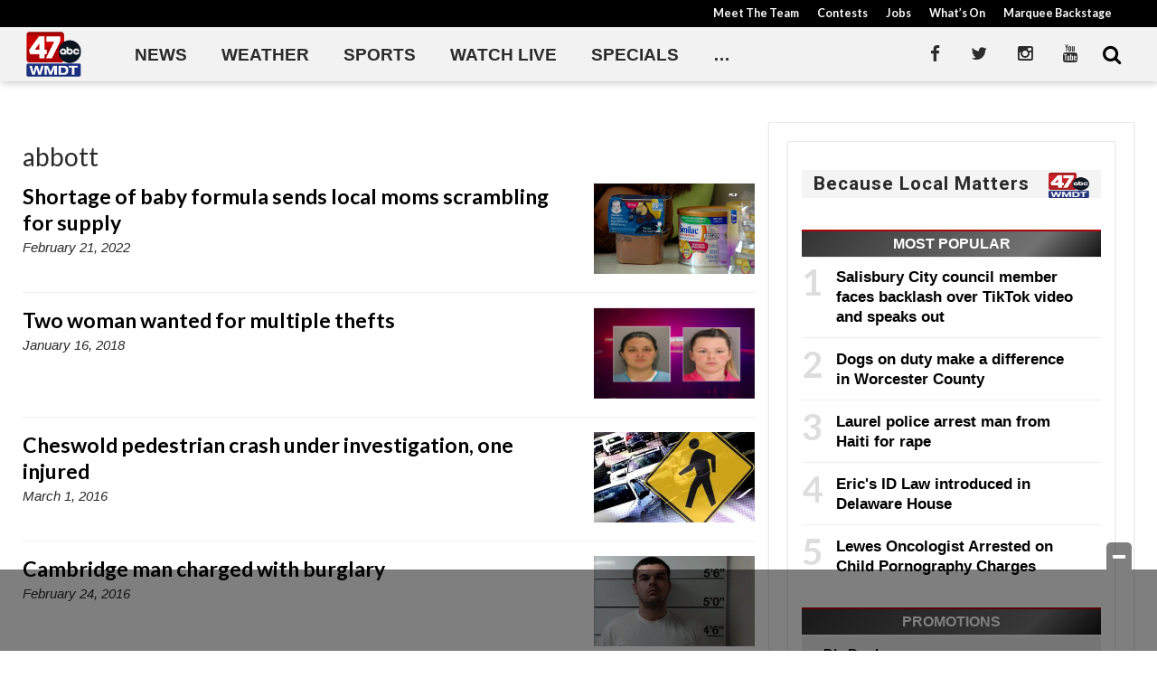

--- FILE ---
content_type: text/html; charset=utf-8
request_url: https://www.google.com/recaptcha/api2/aframe
body_size: -104
content:
<!DOCTYPE HTML><html><head><meta http-equiv="content-type" content="text/html; charset=UTF-8"></head><body><script nonce="AXZVPcKw4RV8b3kzZtAftw">/** Anti-fraud and anti-abuse applications only. See google.com/recaptcha */ try{var clients={'sodar':'https://pagead2.googlesyndication.com/pagead/sodar?'};window.addEventListener("message",function(a){try{if(a.source===window.parent){var b=JSON.parse(a.data);var c=clients[b['id']];if(c){var d=document.createElement('img');d.src=c+b['params']+'&rc='+(localStorage.getItem("rc::a")?sessionStorage.getItem("rc::b"):"");window.document.body.appendChild(d);sessionStorage.setItem("rc::e",parseInt(sessionStorage.getItem("rc::e")||0)+1);localStorage.setItem("rc::h",'1769038413690');}}}catch(b){}});window.parent.postMessage("_grecaptcha_ready", "*");}catch(b){}</script></body></html>

--- FILE ---
content_type: application/javascript; charset=utf-8
request_url: https://fundingchoicesmessages.google.com/f/AGSKWxWW_Dt9bcMVzO8VE1KP0Sw_K9nJV5Is-0oUQIhHEqFTuFTfHAkePankI2qyEdo-xIGeTZ9fbXULTMKSz8taNIOyNdHSdgIE92ITHib-eX9pwu6WTGNOu9FrJIPwArKBCjqfc1O-xPzgaMnqUcpVUVl8egZg3dhxd2K4At25mDq3WWas9MMT8IdFFnx7/__preorderad.-ad-column-/page-ads./frameads1./xpcadshow.
body_size: -1289
content:
window['d5cf946e-23e5-47a8-ada0-43a4776052f4'] = true;